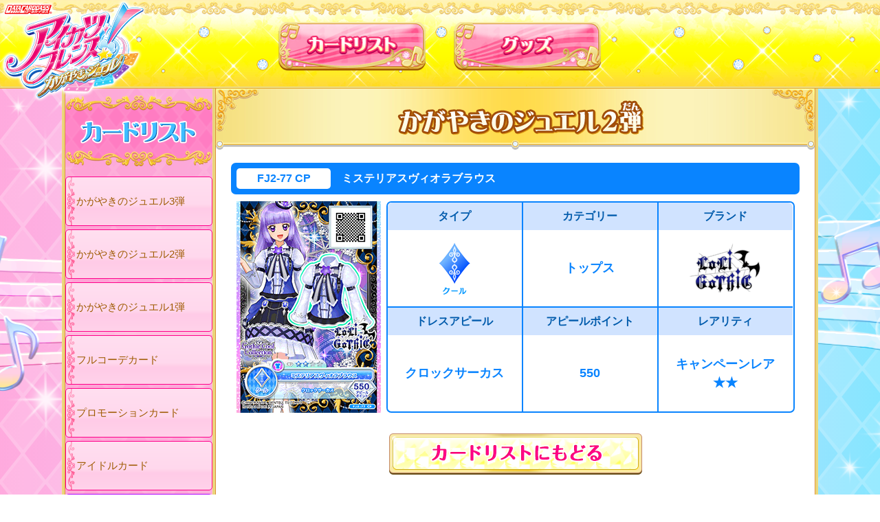

--- FILE ---
content_type: text/html; charset=UTF-8
request_url: https://www.aikatsu.com/friends/cardlist/detail.php?id=142997&page=3&show=image_lists
body_size: 7976
content:
<!doctype html>
<html lang="ja">
<head>
<!-- Google Tag Manager -->
<script>(function(w,d,s,l,i){w[l]=w[l]||[];w[l].push({'gtm.start':
new Date().getTime(),event:'gtm.js'});var f=d.getElementsByTagName(s)[0],
j=d.createElement(s),dl=l!='dataLayer'?'&l='+l:'';j.async=true;j.src=
'https://www.googletagmanager.com/gtm.js?id='+i+dl;f.parentNode.insertBefore(j,f);
})(window,document,'script','dataLayer','GTM-P24F5L2');</script>
<!-- End Google Tag Manager -->
<meta charset="utf-8">
<title>カードリスト｜カードリスト｜データカードダス アイカツフレンズ！</title>
<meta name="keywords" content="アイカツフレンズ！,フレンズ,フレンズ！,アイカツ！,アイカツ,アイカツ！カード,カードメイク,アイドルカツドウ,dcd,データカードダス">
<meta name="description" content="行こう、一緒に！めざせ、ダイヤモンドフレンズ!! データカードダス アイカツフレンズ！の公式サイトです。">
<meta name="viewport" content="width=device-width,user-scalable=yes,minimum-scale=0.5,maximum-scale=2">
<link rel="shortcut icon" type="image/png" href="/friends/images/common/favicon.ico">
<link rel="apple-touch-icon" href="https://www.aikatsu.com/friends/images/webclip.png?v2"><meta property="og:title" content="データカードダス アイカツフレンズ！">
<meta property="og:type" content="article" >
<meta property="og:url" content="https://www.aikatsu.com/friends/cardlist/detail.php?id=142997&amp;page=3&amp;show=image_lists" >
<meta property="og:image" content="https://www.aikatsu.com/friends/images/img_sns.jpg?v2">
<meta property="og:site_name" content="データカードダス アイカツフレンズ！">
<meta property="og:description" content="行こう、一緒に！めざせ、ダイヤモンドフレンズ!! データカードダス アイカツフレンズ！の公式サイトです。">
<link rel="stylesheet" href="../css/reset.css">
<link rel="stylesheet" href="../css/layout_re.css">
<link rel="stylesheet" href="../css/cardlist.css?ver=7">
<script src="/friends/js/jquery-3.6.0.min.js"></script>
<script src="/friends/js/jquery.easing.1.4.min.js"></script>
<script src="/friends/js/common.js?v11"></script>
<script src="../js/accordion.js?v2"></script>
<!--[if lt IE 9]>
<script src="js/respond.js"></script>
<![endif]-->
</head>
<body id="cardlist">
<!-- Google Tag Manager (noscript) -->
<noscript><iframe src="https://www.googletagmanager.com/ns.html?id=GTM-P24F5L2"
height="0" width="0" style="display:none;visibility:hidden"></iframe></noscript>
<!-- End Google Tag Manager (noscript) -->
<div id="container">
  <header class="header">
<nav class="gnavi">
  <a class="gnavi_logo" href="/friends/">
  <h1><img src="/friends/images/common_re/img_logo.png" alt="アイカツフレンズ！"></h1>
  </a>
  <ul class="gnavi_inner">
    <li class="gnavi_cardlist current"><a href="/friends/cardlist/">カードリスト</a></li>
    <li class="gnavi_products "><a href="/friends/products/">グッズ</a></li>
  </ul>
</nav>
</header>  <div id="wrapCol" class="clearfix">
    <article class="mainCol clearfix">
		<div id="titCol">
  <h3 id="title"><img src="../images/cardlist/title_458008.png" alt="カードリスト"></h3>
</div>
<div class="tit_btm"></div>

<div class="data">
    <div class="dressDetailCol type_cool clearfix">
    <dl class="cardNnCol clearfix">
      <dt>カード番号</dt>
      <dd class="cardNum">FJ2-77 CP</dd>
      <dt>カード名</dt>
      <dd class="cardName">ミステリアスヴィオラブラウス</dd>
    </dl>
    <dl class="cardImgCol">
      <dt>カード画像</dt>
      <dd><img src="../images/cardlist/card/458008/fj2-77cp_00.png" alt="FJ2-77 CP"></dd>
    </dl>

    <div class="dataTable clearfix">
    <dl class="typeCol">
      <dt>タイプ</dt>
      <dd><img src="../images/cardlist/parts/icon_cool.png" alt="クール"></dd>
    </dl>
    <dl class="attributeCol">
      <dt>カテゴリー</dt>
      <dd>
      トップス      </dd>
    </dl>
    <dl class="brandCol">
      <dt>ブランド</dt>
      <dd>
  <img src="../images/cardlist/parts/logo_lg.png" alt="ロリゴシック">      </dd>
    </dl>
      <dl class="dapEffectCol">
      <dt>ドレスアピール</dt>
      <dd>クロックサーカス</dd>
    </dl>
      <dl class="appealPointCol">
      <dt>アピールポイント</dt>
      <dd>550</dd>
    </dl>
    <dl class="rarelityCol">
      <dt>レアリティ</dt>
      <dd>キャンペーンレア<br>★★</dd>
    </dl>
    </div>

    </div></div>		<div class="btnBackCardlist">
		  <span><a href="./?search=true&page=3&show=image_lists">カードリストにもどる</a></span>
		</div>

    </article>
    <div id="subCol">
<div id="subColTitle">カードリスト</div>
  <nav id="subColInner">
    <ul class="snList">
      <li class="btnnews"><a href="/friends/cardlist/?search=true&category=458009"><span></span>かがやきのジュエル3弾</a></li>
      <li class="btnnews"><a href="/friends/cardlist/?search=true&category=458008"><span></span>かがやきのジュエル2弾</a></li>
      <li class="btnnews"><a href="/friends/cardlist/?search=true&category=458007"><span></span>かがやきのジュエル1弾</a></li>
      <li class="btnnews"><a href="/friends/cardlist/?search=true&category=458801">フルコーデカード</a></li>
      <li class="btnnews"><a href="/friends/cardlist/?search=true&category=458901"><span></span>プロモーションカード</a></li>
      <li class="btnnews"><a href="/friends/cardlist/idolcard.php?search=true&category=458004"><span></span>アイドルカード</a></li>
    </ul>

    <div class="snCap_old tit_cardlist_old"><a><span></span>もっと見る</a></div>
    <ul class="snList cardlist_old">
      <li class="btnnews"><a href="/friends/cardlist/?search=true&category=458006"><span></span>6弾</a></li>
      <li class="btnnews"><a href="/friends/cardlist/?search=true&category=458005"><span></span>5弾</a></li>
      <li class="btnnews"><a href="/friends/cardlist/?search=true&category=458004"><span></span>4弾</a></li>
      <li class="btnnews"><a href="/friends/cardlist/?search=true&category=458003"><span></span>3弾</a></li>
      <li class="btnnews"><a href="/friends/cardlist/?search=true&category=458002"><span></span>2弾</a></li>
      <li class="btnnews"><a href="/friends/cardlist/?search=true&category=458001"><span></span>1弾</a></li>
    </ul>
  </nav>
</div>
   </div>
    <footer>
      <div class="footerCol">
        <span id="btnPagetop">
	<a href="#container">PAGETOP</a>
</span>

<div class="footerColInner">
  <small>
    このwebサイトに掲載されているすべての画像・テキスト・データの無断転用、転載をお断りします。<br>開発中につき、本サイトで使用している画像と実際の商品とは異なる場合がございます。<br>
&copy;BNP/BANDAI, DENTSU, TV TOKYO  <br>
&copy;BANDAI</small>

  <ul class="exLinkSupplement">
    <li class="exLinkInquiry"><a href="https://sec.carddass.com/club/docs/qa/#h7" target="_blank" rel="noopener">推奨環境について</a></li>
    <li class="exLinkContact"><a href="https://sec.carddass.com/club/docs/contact/" target="_blank" rel="noopener">お問い合わせ</a></li>
  </ul>

  <ul class="exLink">
    <li>
      <a href="http://www.bandai.co.jp/" target="_blank" rel="noopener"><img src="/friends/images/common/logo_bandai.png" width="41" height="38" alt="バンダイ公式サイト"></a>
    </li>
    <li>
      <a href="https://sec.carddass.com/club/" target="_blank" rel="noopener"><img src="/friends/images/common/btn_cd.gif" width="168" height="41" alt="カードダスドットコム"></a>
    </li>
    <li>
      <p><img src="/friends/images/common/logo_jasrac.gif" alt="JASRAC"></p>
    </li>
  </ul>

</div>
      </div>
    </footer>
</div>
</body>
</html>

--- FILE ---
content_type: text/css
request_url: https://www.aikatsu.com/friends/css/layout_re.css
body_size: 20818
content:
body,div,dl,dt,dd,ul,ol,li,h1,h2,h3,h4,h5,h6,pre,form,fieldset,input,textarea,button,p,blockquote,th,td{margin:0;padding:0}img{vertical-align:top;border:0}a img{border:0}table{border-collapse:collapse;border-spacing:0}fieldset,img{border:0}address,caption,cite,code,dfn,em,strong,th,var{font-style:normal;font-weight:normal}ol,ul{list-style:none}caption,th{text-align:left}h1,h2,h3,h4,h5,h6{font-size:100%;font-weight:normal}abbr,acronym{border:0}html{box-sizing:border-box}article,aside,details,figcaption,figure,footer,header,hgroup,menu,nav,section{display:block}.header{height:140px;width:100%;position:fixed;background-image:url(../images/common_re/header_bg.png);background-repeat:repeat-x;z-index:101}@media (max-width: 768px){.header{height:15.625vw;background-size:cover}}@media (min-width: 801px){.header a{transition:all .3s}.header a:hover{-webkit-filter:drop-shadow(0 0px 5px rgba(255,255,255,0.5)) brightness(120%);filter:drop-shadow(0 0px 5px rgba(255,255,255,0.5)) brightness(120%)}}.header .gnavi_logo{position:fixed;top:0;left:0;display:block;background:none;margin:0;text-indent:0}@media (max-width: 768px){.header .gnavi_logo{height:19vw;width:22vw}.header .gnavi_logo img{width:100%}}.gnavi_inner{width:100%;display:-webkit-flex;display:flex;-webkit-justify-content:center;justify-content:center;padding:14px 0 0}.gnavi_inner li{width:auto;margin:0 20px}.gnavi_inner li a{display:block;width:215px;height:90px;overflow:hidden;text-indent:100%;white-space:nowrap;background-repeat:no-repeat;background-size:contain}@media (max-width: 768px){.gnavi_inner{-webkit-justify-content:flex-end;justify-content:flex-end;padding:1.30208vw 1.30208vw 0}.gnavi_inner li{margin:0 .65104vw}.gnavi_inner li a{width:27.99479vw;height:11.71875vw}}.gnavi_cardlist a{background-image:url(../images/common_re/btn_cardlist.png)}.gnavi_products a{background-image:url(../images/common_re/btn_goods.png)}#mainCol{padding-top:13vw}@media (min-width: 801px){#mainCol{padding-top:100px}}#ftCol{position:relative}.ft_infoCol{background:#f46ab4}.ft_infoCol_inner{padding:4vw 0}@media (min-width: 801px){.ft_infoCol_inner{width:1200px;margin:0 auto}}@media (max-width: 768px){.ft_infoCol_inner{width:94vw;max-width:780px;margin:0 auto}}@media (min-width: 801px){.ft_infoCol_inner{max-width:1200px;margin:auto;width:auto;padding:30px 20px;position:relative}}.ft_infoCol_inner .copyright{font-size:9px;font-size:2.8125vw;color:#fff}@media (min-width: 640px){.ft_infoCol_inner .copyright{font-size:13.5px}}.ft_infoCol_inner .copyright a{color:#fff}.ft_infoCol_inner .copyright p{margin-bottom:1em}@media (min-width: 801px){.ft_infoCol_inner .copyright{font-size:15px}}.ft_infoCol_inner .ft_exLink a{text-decoration:underline}.ft_infoCol_inner .ft_exLink a:hover{text-decoration:none;color:#ff0}.ft_infoCol_inner .ft_exLink li{display:inline;margin-right:1em}.ft_infoCol_exLink{margin:6.51042vw 0 0;height:auto;display:-webkit-flex;display:flex;-webkit-justify-content:center;justify-content:center}.ft_infoCol_exLink li{float:none;margin:0 0.5em 1em}.ft_infoCol_exLink li img{height:9.11458vw}@media (min-width: 801px){.ft_infoCol_exLink{margin:0;position:absolute;right:20px;bottom:20px;-webkit-justify-content:flex-end;justify-content:flex-end;-webkit-align-items:flex-end;align-items:flex-end}.ft_infoCol_exLink li{margin:0 0.5em 0}.ft_infoCol_exLink li img{height:50px}}footer{color:#fff}footer .footerCol{padding-top:1em}@media (min-width: 801px){footer{background:#f46ab4;position:relative}footer #snsCol{background:url(../images/common/bg_sns.jpg) top center repeat-x;width:100%;height:91px;position:relative}footer #snsCol #snsColInner{background:url(../images/common/bg_sns.png) top center no-repeat;width:1100px;height:91px;margin:0 auto}footer #snsCol #snsColInner ul{display:block;text-align:center;padding:28px 0 25px}footer #snsCol #snsColInner ul li{display:inline-block;letter-spacing:normal;text-align:center;vertical-align:middle;margin:0 10px 0 0}footer #snsCol #snsColInner ul .btnTwitter{height:28px}footer .footerCol #btnPagetop{display:block;position:relative;z-index:9999}footer .footerCol #btnPagetop a{display:block;position:fixed;bottom:10px;right:10px;background:url(../images/common/btn_pagetop.png) top center no-repeat;width:143px;height:143px;padding:0;font-size:0;text-indent:-9999px;line-height:0}footer .footerCol .footerColInner{width:1000px;margin:0 auto;padding:5px;position:relative}footer .footerCol .footerColInner .footer_acce{position:absolute;margin-top:-2%;padding-top:3%;display:block;background-size:contain;width:100%;height:0}footer .footerCol .footerColInner .small{display:block;color:#ffffff;font-size:100%;line-height:1.7}footer .footerCol .footerColInner .footerbnr{width:620px;margin:0 auto}footer .footerCol .footerColInner .l_bnr{padding-top:14px;width:300px;float:left}footer .footerCol .footerColInner .m_bnr{padding-top:27px;width:auto;text-align:center}footer .footerCol .footerColInner .m_bnr li{display:inline-block;margin:10px 0}footer .footerCol .footerColInner .s_bnr{width:820px;margin:0 auto;padding-top:7px;text-align:center}footer .footerCol .footerColInner footer .fnavi small{display:block;width:1100px;text-align:left;margin-top:5px}footer .footerCol .footerColInner footer .fnavi p{text-align:left}footer .footerCol .footerColInner .fnavi li{display:inline-block;margin:0 0 5px 0;background:#fff;vertical-align:bottom}footer .footerCol .footerColInner ul.exLinkSupplement{width:700px;vertical-align:bottom;position:absolute;padding-top:20px}footer .footerCol .footerColInner ul.exLinkSupplement li{float:left;padding-right:8px;text-decoration:underline;color:#ffffff}footer .footerCol .footerColInner ul.exLinkSupplement li a{color:#ffffff}footer .footerCol .footerColInner ul.exLinkSupplement li a:hover{color:#25c9f3}footer .footerCol .footerColInner ul.exLink{text-align:right;padding-bottom:20px}footer .footerCol .footerColInner ul.exLink li{display:inline-block;vertical-align:bottom;bottom:0}#btn_pagetop{position:fixed;bottom:20px;right:20px;text-indent:-9999px;z-index:100}#btn_pagetop a{width:120px;height:128px}}@media (max-width: 768px){footer{background:#f46ab4;position:relative}footer #snsCol{width:100%;position:relative}footer #snsCol #snsColInner{width:100%;margin:0 auto;background:#ff2198;border-top:4px solid #ffe94e;border-bottom:4px solid #ffe94e}footer #snsCol #snsColInner ul{display:block;text-align:center;padding:3% 0}footer #snsCol #snsColInner ul li{display:inline-block;letter-spacing:normal;text-align:center;vertical-align:middle;margin:0 10px 0 0}footer #snsCol #snsColInner ul .btnTwitter{height:28px}footer .footerCol .footerColInner{width:96%;margin:0 auto;position:relative;padding:1%;text-align:center}footer .footerCol .footerColInner small{display:block;color:#ffffff;font-size:3vw;line-height:1.7}footer .footerCol .footerColInner .m_bnr{padding:14px 0}footer .footerCol .footerColInner .l_bnr{padding-top:14px}footer .footerCol .footerColInner .m_bnr li,footer .footerCol .footerColInner .s_bnr li,footer .footerCol .footerColInner .l_bnr li{display:inline-block;margin:0 auto 1%;vertical-align:bottom}footer .footerCol .footerColInner ul.exLinkSupplement{display:-webkit-inline-flex;display:inline-flex}footer .footerCol .footerColInner ul.exLinkSupplement li{padding:10% 5px;text-decoration:underline}footer .footerCol .footerColInner ul.exLinkSupplement li a{color:#ffffff}footer .footerCol .footerColInner ul.exLinkSupplement li a:hover{color:#25c9f3}footer .footerCol .footerColInner ul.exLink{margin-top:2%}footer .footerCol .footerColInner ul.exLink li{display:inline-block;vertical-align:bottom;bottom:0}#btnPagetop{display:block;position:relative;z-index:9999}#btnPagetop a{position:fixed;bottom:10px;right:10px;background:url(../images/common/btn_pagetop.png) top center no-repeat;background-size:100%;width:20%;height:0;padding-top:30%;text-indent:-9999px;line-height:0}}html,body{width:100%;margin:0;padding:0}body{font-family:"メイリオ", "ヒラギノ角ゴ Pro W3", "Osaka", "ＭＳ Ｐゴシック", Arial, sans-serif;font-size:16px;line-height:1.5;color:#fff;background:linear-gradient(90deg, #ffaade, #efd7ff, #85e6ff);background-size:100% 100%;z-index:-2}body#err{background:#FFFFFF;color:#615850}body#err #container404{width:600px;margin:0 auto;padding:30px 0}#container{width:100%;height:auto;margin:0 auto;padding:0;background:url(../images/common/bg_side.png) top center no-repeat fixed,url(../images/common/bg_body.png) top center repeat,url(../images/common/bg_light.png) repeat;background-position:50% 270px,0 0,0 0}#btn_pagetop{position:fixed;bottom:20px;right:20px;text-indent:-9999px;z-index:100}#btn_pagetop a{display:block;background:url(../images/common/btn_pagetop.png) top center no-repeat;width:120px;height:128px}.endcontents{position:relative}.endcontents div{opacity:0.3;filter:alpha(opacity=30);-ms-filter:"alpha( opacity=40 )" \9}.endcontents div div{opacity:1;filter:alpha(opacity=100);-ms-filter:"alpha( opacity=100 )" \9}.endcontents-endtxt{position:absolute;width:100%;text-align:center;top:80px;z-index:10}.disabled{-webkit-filter:grayscale(100%) brightness(100%);filter:grayscale(100%) brightness(100%);pointer-events:none}.clearfix{zoom:1}.clearfix:before{content:".";display:block;height:0;visibility:hidden}.clearfix:after{content:".";display:block;height:0;visibility:hidden;clear:both}.blockCol img{display:block}.hvr img:hover,.hvr:hover{transition:all 0.3s;opacity:0.7;filter:alpha(opacity=70);-ms-filter:"alpha( opacity=70 )"}.hvrNone{pointer-events:none}.hvrNone img:hover,.hvrNone:hover{pointer-events:none}a{color:#ff1493;text-decoration:none}a:link,a:visited{color:#ff1493}a:hover{color:#FF7FCA}a.txt_link{word-wrap:break-word}a.gray{color:#3F3338;text-decoration:none}.link-btn{margin:15px auto 30px;text-align:center}.link-btn_2column,.link-btn_2column_ver2{margin:15px auto 30px;text-align:center}.link-btn_2column a img,.link-btn_2column_ver2 a img{padding:0 0 0.7em 0}.link-btn_end{margin:15px 0;text-align:center;opacity:1.0 !important;width:90%}.link-btn_0{margin:0 auto;text-align:center}.attentionList{margin:2%;padding:1% 2% 0;text-align:left;color:#032e5b}.attentionList li{margin:0 0 0.5em 1em;text-indent:-1em}.attentionList2{margin:0.5%;padding:0% 2% 0;text-align:left;color:#032e5b}.attentionList2 li{margin:0 0 0.5em 1em;text-indent:-1em}.attentionList3{margin:0.5%;padding:0% 2% 3%;text-align:left;color:#032e5b}.attentionList3 li{margin:0 0 0.5em 1em;text-indent:-1em}.attentionList3 li p.img_center{margin-top:1%;text-align:center}.attentionList3 li.txtkome{margin:0 0 0.5em 2em;text-indent:-1em}.attentionList4{margin:2%;padding:1% 2% 0;text-align:left;color:#032e5b}.attentionList4 li{margin:0 0 0 1.5em;text-indent:-1em}.mt0{margin-top:0px !important}.mb0{margin-bottom:0px !important}.mr0{margin-right:0px !important}.ml0{margin-left:0px !important}.mt10{margin-top:10px !important}.mb10{margin-bottom:10px !important}.mr10{margin-right:10px !important}.ml10{margin-left:10px !important}.mt15{margin-top:15px !important}.mb15{margin-bottom:15px !important}.mr15{margin-right:15px !important}.ml15{margin-left:15px !important}.mt20{margin-top:20px !important}.mb20{margin-bottom:20px !important}.mr20{margin-right:20px !important}.ml20{margin-left:20px !important}.mt30{margin-top:30px !important}.mb30{margin-bottom:30px !important}.mr30{margin-right:30px !important}.ml30{margin-left:30px !important}.mt40{margin-top:40px !important}.mb40{margin-bottom:40px !important}.mr40{margin-right:40px !important}.ml40{margin-left:40px !important}.mt50{margin-top:50px !important}.mb50{margin-bottom:50px !important}.mr50{margin-right:50px !important}.ml50{margin-left:50px !important}.mt100{margin-top:100px !important}.mb100{margin-bottom:100px !important}.mr100{margin-right:100px !important}.ml100{margin-left:100px !important}.pt0{padding-top:0px !important}.pb0{padding-bottom:0px !important}.pr0{padding-right:0px !important}.pl0{padding-left:0px !important}.pt10{padding-top:10px !important}.pb10{padding-bottom:10px !important}.pr10{padding-right:10px !important}.pl10{padding-left:10px !important}.pt15{padding-top:15px !important}.pb15{padding-bottom:15px !important}.pr15{padding-right:15px !important}.pl15{padding-left:15px !important}.pt20{padding-top:20px !important}.pb20{padding-bottom:20px !important}.pr20{padding-right:20px !important}.pl20{padding-left:20px !important}.pt30{padding-top:30px !important}.pb30{padding-bottom:30px !important}.pr30{padding-right:30px !important}.pl30{padding-left:30px !important}.pt40{padding-top:40px !important}.pb40{padding-bottom:40px !important}.pr40{padding-right:40px !important}.pl40{padding-left:40px !important}.pt50{padding-top:50px !important}.pb50{padding-bottom:50px !important}.pr50{padding-right:50px !important}.pl50{padding-left:50px !important}.pt100{padding-top:100px !important}.pb100{padding-bottom:100px !important}.pr100{padding-right:100px !important}.pl100{padding-left:100px !important}.txtEmph{font-weight:bold}.txtEmphRed{color:#d91e49}.txtEmphBlue{color:#1e9fd9}.txtEmph130{font-size:130%}.txtEmph150{font-size:150%}.contentsTxtCol{width:94%;margin:0 auto;padding:2em 0;color:#032e5b}@media only screen and (max-width: 768px){img{max-width:100%;height:auto;width:100%;touch-callout:none;user-select:none;-webkit-touch-callout:none;-webkit-user-select:none;-moz-touch-callout:none;-moz-user-select:none;-ms-user-select:none;-khtml-user-select:none;-webkit-user-drag:none;-khtml-user-drag:none}#indexCol{padding-top:15vw}#btnPagetop{display:block;position:relative;z-index:100}#btnPagetop a{position:fixed;bottom:10px;right:10px;background:url(../images/common/btn_pagetop.png) top center no-repeat;background-size:100%;width:15.625vw;height:0;padding-top:16.66667vw;text-indent:-9999px;line-height:0}.mainCol{padding:0;width:100%;background:#fff;overflow:hidden}.mainCol article{position:relative;padding:0;margin-bottom:2%}#subCol{width:100%;background-color:rgba(255,147,198,0.6);padding-bottom:5%;-webkit-text-size-adjust:100%}#subCol .snCategory{background:#84d5ff;color:#ffffff;text-align:center;font-weight:bold;padding:1% 0;border-top:3px dotted #00a8ff;border-bottom:3px dotted #00a8ff;margin:5% auto -2%}#subCol .snCap{display:block;width:100%;background:url(../images/common/img_snavicap_l.jpg) bottom center no-repeat;background-size:cover;text-align:center;-webkit-align-items:center;align-items:center;-webkit-justify-content:center;justify-content:center;font-weight:bold;cursor:pointer;padding:3% 0;margin:3% auto 0}#subCol .snCap a{text-align:center;line-height:1.2;color:#9e5a00}#subCol .snCap:hover a{color:#d27d0c}#subCol .snCap_old{width:100%;position:relative}#subCol .snCap_old a{display:block;margin-top:1%;padding:15px 1px 15px 56px;border-radius:5px;border:1px solid #ae00ff;background:url(../images/common/img_snaviline_old.png) center left 1px no-repeat,-webkit-gradient(linear, left top, left bottom, from(#eed0fe), color-stop(0.56, #f4dfff), color-stop(0.65, #eed0fe), to(#f4e0ff));word-break:break-all;display:-webkit-flex;display:flex;-webkit-align-items:center;align-items:center;color:#9e5a00;cursor:pointer;font-size:13px}#subCol .snCap_old a:hover{background:url(../images/common/img_snaviline_old.png) center left 1px no-repeat,-webkit-gradient(linear, left top, left bottom, from(#eed0fe), color-stop(0.56, #f4dfff), color-stop(0.65, #f4e0ff), to(#eed0fe));color:#ae00ff}#subCol .snCap_old span{position:absolute;top:12px;left:18px;width:39px;height:30px;background:url(../images/common/img_new_old.png) no-repeat center left;background-size:contain}#subCol .snList li{width:100%;position:relative}#subCol .snList li a{display:block;margin-top:1%;padding:15px 1px 15px 56px;border-radius:5px;border:1px solid #ff008a;background:url(../images/common/img_snaviline.png) center left 1px no-repeat,-webkit-gradient(linear, left top, left bottom, from(#ffdff0), color-stop(0.56, #ffd8ed), color-stop(0.65, #ffcbe7), to(#ffd2ea));word-break:break-all;display:-webkit-flex;display:flex;-webkit-align-items:center;align-items:center;color:#9e5a00;font-size:13px}#subCol .snList li a span.icon-aikatsu5th{display:block;position:relative;top:0;left:0;width:36px;height:40px;margin:-14px 0;background:url(../images/common/logo_aikatsu5th.png) no-repeat center left;background-size:contain;font-size:0;line-height:0;text-indent:-9999px}#subCol .snList li a:hover,#subCol .snList li a.snOn{background:url(../images/common/img_snaviline.png) center left 1px no-repeat,-webkit-gradient(linear, left top, left bottom, from(#ffcbe7), color-stop(0.56, #ffd8ed), color-stop(0.65, #ffdff0), to(#ffd2ea));color:#ff008a}#subCol .snList li span{position:absolute;top:12px;left:18px;width:39px;height:30px;background:url(../images/common/img_new_off.png) no-repeat center left;background-size:contain}#subCol .snList li .icon-new{background:url(../images/common/img_new_on.png) no-repeat center left;background-size:contain;text-indent:-9999px}#wrapCol{padding-top:14.32292vw}#titCol{position:relative;background:url(../images/common/pagetitle_top.jpg) top center no-repeat,url(../images/common/pagetitle_middle.jpg) center repeat-y;width:100%;z-index:98}.tit_btm{position:relative;margin:-6px auto;background:url(../images/common/pagetitle_bottom.png) top center no-repeat;height:14px;z-index:99}h3#title{display:table-cell;float:inherit;padding:2% 1% 1.5%;vertical-align:middle;width:80%;text-align:left}.endcontents-endtxt img{width:90%}.link-btn{width:90%}.link-btn_0{width:90%}.link-btn_2column a img{width:45%}.link-btn_2column_ver2{margin:1% auto 0}.link-btn_2column_ver2 a img{width:45%}}@media only screen and (min-width: 769px){#indexCol{padding-top:129px}#btn_pagetop{position:fixed;bottom:20px;right:20px;text-indent:-9999px;z-index:100}#btn_pagetop a{width:120px;height:128px}#wrapCol{margin:0 auto;background:url(../images/common/bg_main.png) repeat-y;width:1100px;padding-top:129px}#subCol{width:214px;margin-left:5px;margin-bottom:20px}#subCol .categoryCol{display:grid}#subCol .snCategory{background:#84d5ff;color:#ffffff;text-align:center;font-weight:bold;padding:5% 0;border-top:3px dotted #00a8ff;border-bottom:3px dotted #00a8ff;margin:20px auto -8px}#subCol .snCap{background:url(../images/common/img_snavicap.jpg) top center no-repeat;width:214px;height:60px;display:-webkit-flex;display:flex;-webkit-align-items:center;align-items:center;-webkit-justify-content:center;justify-content:center;font-weight:bold;cursor:pointer;margin-top:20px}#subCol .snCap a{padding:0 5px;text-align:center;line-height:1.2;color:#9e5a00}#subCol .snCap:hover a{color:#d27d0c}#subCol .snCap_old{position:relative}#subCol .snCap_old a{min-height:40px;margin-top:5px;padding:15px 1px 15px 15px;border-radius:5px;border:1px solid #ae00ff;background:url(../images/common/img_snaviline_old.png) center left 1px no-repeat,-webkit-gradient(linear, left top, left bottom, from(#eed0fe), color-stop(0.56, #f4dfff), color-stop(0.65, #eed0fe), to(#f4e0ff));word-break:break-all;display:-webkit-flex;display:flex;-webkit-align-items:center;align-items:center;color:#9e5a00;cursor:pointer;font-size:15px}#subCol .snCap_old a:hover{background:url(../images/common/img_snaviline_old.png) center left 1px no-repeat,-webkit-gradient(linear, left top, left bottom, from(#eed0fe), color-stop(0.56, #f4dfff), color-stop(0.65, #f4e0ff), to(#eed0fe));color:#ae00ff}#subCol .snList li{position:relative}#subCol .snList li a{min-height:40px;margin-top:5px;padding:15px 1px 15px 15px;border-radius:5px;border:1px solid #ff008a;background:url(../images/common/img_snaviline.png) center left 1px no-repeat,-webkit-gradient(linear, left top, left bottom, from(#ffdff0), color-stop(0.56, #ffd8ed), color-stop(0.65, #ffcbe7), to(#ffd2ea));word-break:break-all;display:-webkit-flex;display:flex;-webkit-align-items:center;align-items:center;color:#9e5a00;font-size:15px}#subCol .snList li a:hover,#subCol .snList li a.snOn{background:url(../images/common/img_snaviline.png) center left 1px no-repeat,-webkit-gradient(linear, left top, left bottom, from(#ffcbe7), color-stop(0.56, #ffd8ed), color-stop(0.65, #ffdff0), to(#ffd2ea));color:#ff008a}#subCol .snList li .icon-new{position:absolute;z-index:98;top:-6px;left:-10px;width:43px;height:24px;background:url(../images/common/img_new.png) no-repeat center left;text-indent:-9999px}#subCol .snList li span.icon-aikatsu5th{display:none}.mainCol{float:right;width:871px;margin-right:5px}#titCol{position:relative;background:url(../images/common/pagetitle_top.jpg) top center no-repeat,url(../images/common/pagetitle_middle.jpg) center repeat-y;width:100%;z-index:98}.tit_btm{position:relative;margin:-6px auto;background:url(../images/common/pagetitle_bottom.png) top center no-repeat;height:14px;z-index:99}h3#title{display:table-cell;float:inherit;padding:2% 1% 1.5%;vertical-align:middle;width:80%;text-align:left}}


--- FILE ---
content_type: text/css
request_url: https://www.aikatsu.com/friends/css/cardlist.css?ver=7
body_size: 17225
content:
#cardlist img{display:block}#cardlist{color:#666666}#cardlist footer{color:#FFFFFF}@media screen and (min-width: 749px){#subColTitle{background:url(../images/cardlist/img_snavititle.png) center no-repeat;text-indent:-9999px;vertical-align:middle;width:214px;height:103px;padding:10px 0}}@media screen and (max-width: 768px){#subColTitle{background:url(../images/cardlist/img_snavititle_l.jpg) center no-repeat;background-size:cover;text-indent:-9999px;vertical-align:middle;width:100%;padding:5% 0;border-top:1px solid #c7c7c7}}#searchCol{background:url(../images/cardlist/bg_search.png) top left repeat;margin:2% auto 0;padding:0 0 0 0}#searchCol h4{background:url(../images/cardlist/tit_search.png) top left no-repeat;width:871px;height:79px;font-size:0;line-height:0;text-indent:-9999px}#searchCol form{padding:0 0 30px 21px;background:url(../images/cardlist/bg_search_bot.png) bottom left no-repeat}#searchCol dl{margin:10px 0 0 0;float:left}#searchCol dl dt{display:block;float:left;width:124px;height:39px;font-size:0;line-height:0;text-indent:-9999px}#searchCol dl dd{display:block;float:left}#searchCol dl dd select{width:300px;height:26px;margin:11px 0 0 0}#searchCol dl.searchFree{margin:0 0 0 0}#searchCol dl.searchFree dt{display:block;float:left;background:url(../images/cardlist/txt_free.png) top right no-repeat;width:124px;height:39px;font-size:0;line-height:0;text-indent:-9999px}#searchCol dl.searchFree dd{display:block;float:left}#searchCol dl.searchFree dd input{width:698px;height:24px;margin:11px 0 0 0}#searchCol dl.searchCategory dt{background:url(../images/cardlist/txt_category.png) top right no-repeat}#searchCol dl.searchType dt{background:url(../images/cardlist/txt_type.png) top right no-repeat;width:100px;height:39px}#searchCol dl.searchReality dt{background:url(../images/cardlist/txt_rarity.png) top right no-repeat}#searchCol dl.searchBrand dt{background:url(../images/cardlist/txt_brand.png) top right no-repeat;width:100px;height:39px}#searchCol dl.searchAttribute dt{background:url(../images/cardlist/txt_attribute.png) top right no-repeat}#searchCol dl.searchCosme{margin:10px 0 20px 0}#searchCol dl.searchCosme dt{background:url(../images/cardlist/txt_cosme.png) top right no-repeat;width:100px;height:39px}#searchCol .searchButton{display:block;float:none;clear:both;background:url(../images/cardlist/btn_search.png) top left no-repeat;width:308px;height:60px;margin:0 auto;font-size:0;line-height:0;text-indent:-9999px;cursor:pointer;border:none}#searchCol .searchButton:hover{background:url(../images/cardlist/btn_search_on.png) top left no-repeat;transition:all 0.5s}.viewBtnCol{width:370px;float:right;margin:15px 10px 0 0}.viewBtnCol span{display:block;width:175px;height:46px;margin:0 0 0 10px;float:left;font-size:0;line-height:0;text-indent:-9999px;cursor:pointer}.viewBtnCol span#viewImageLists{background:url(../images/cardlist/btn_card.png) top left no-repeat}.viewBtnCol span#viewLists{background:url(../images/cardlist/btn_dress.png) top left no-repeat}.viewBtnCol span:hover{opacity:0.6;transition:all 0.5s}.pagingCol{display:block;float:left;width:480px;margin:15px 0 15px 10px;padding:0}.pagingCol li{margin:0.3em 0.3em;line-height:1;display:inline-block}.pagingCol li span{color:#ffe4ec;text-align:center;text-decoration:none;padding:0.7em 0.5em;line-height:1;display:inline-block}.pagingCol li .ellipse{color:#FB59AC}.pagingCol li a{color:#FFFFFF !important;cursor:pointer;text-align:center;text-decoration:none;padding:0.7em 0.5em;line-height:1;display:inline-block;background:linear-gradient(#FFB5C9, #FE61A4) repeat;background:-webkit-linear-gradient(top, #FFB5C9, #FE61A4);background:#FCB4C8\9;border:1px solid #FB59AC}.pagingCol li a:hover{background:linear-gradient(#FE61A4, #FFB5C9) repeat;background:-webkit-linear-gradient(top, #FE61A4, #FFB5C9);background:#FCB4C8\9;border:1px solid #FB59AC;color:#FFFFFF}.pagingCol li.disabled{background:linear-gradient(#FE61A4, #FFB5C9) repeat;background:-webkit-linear-gradient(top, #FE61A4, #FFB5C9);background:#FCB4C8\9;border:1px solid #FB59AC}.pagingCol li.active{background:linear-gradient(#FE61A4, #FFB5C9) repeat;background:-webkit-linear-gradient(top, #FE61A4, #FFB5C9);background:#FCB4C8\9;border:1px solid #FB59AC}.cardlistCol{float:none;clear:both}.data{width:95%;margin:0 auto}.imageListCol dt{display:none}.imageListCol dd{display:block;float:left;width:150px;margin:7px 7px 7px 7px}.imageListCol dd img{width:100%}.imageListCol dd img:hover{opacity:0.6;transition:all 0.5s}.dressDetailCol.type_cute .cardNnCol{background:#FF5998}.dressDetailCol.type_cute .cardNnCol .cardNum{color:#FF5998}.dressDetailCol.type_cute .dataTable,.dressDetailCol.type_cute .cosmeTable{border-color:#FF5998}.dressDetailCol.type_cute .dataTable dl.typeCol,.dressDetailCol.type_cute .dataTable dl.attributeCol,.dressDetailCol.type_cute .dataTable dl.dapEffectCol,.dressDetailCol.type_cute .dataTable dl.appealPointCol,.dressDetailCol.type_cute .dataTable dl.brandCol,.dressDetailCol.type_cute .dataTable dl.cosmeKindCol,.dressDetailCol.type_cute .dataTable dl.cosmeEffectCol,.dressDetailCol.type_cute .cosmeTable dl.typeCol,.dressDetailCol.type_cute .cosmeTable dl.attributeCol,.dressDetailCol.type_cute .cosmeTable dl.dapEffectCol,.dressDetailCol.type_cute .cosmeTable dl.appealPointCol,.dressDetailCol.type_cute .cosmeTable dl.brandCol,.dressDetailCol.type_cute .cosmeTable dl.cosmeKindCol,.dressDetailCol.type_cute .cosmeTable dl.cosmeEffectCol{border-color:#FF5998}.dressDetailCol.type_cute .dataTable dt,.dressDetailCol.type_cute .cosmeTable dt{background:#FFDAE9;color:#BA3F66}.dressDetailCol.type_cute .dataTable dd,.dressDetailCol.type_cute .cosmeTable dd{color:#FF5998}.dressDetailCol.type_cute .noteTxtCol{border-color:#FF5998}.dressDetailCol.type_cute .noteTxtCol dt{background:#FFDAE9;color:#BA3F66;border-color:#FF5998}.dressDetailCol.type_cute .noteTxtCol dd{color:#FF5998}.dressDetailCol.type_cool .cardNnCol{background:#0984FF}.dressDetailCol.type_cool .cardNnCol .cardNum{color:#0984FF}.dressDetailCol.type_cool .dataTable,.dressDetailCol.type_cool .cosmeTable{border-color:#0984FF}.dressDetailCol.type_cool .dataTable dl.typeCol,.dressDetailCol.type_cool .dataTable dl.attributeCol,.dressDetailCol.type_cool .dataTable dl.dapEffectCol,.dressDetailCol.type_cool .dataTable dl.appealPointCol,.dressDetailCol.type_cool .dataTable dl.brandCol,.dressDetailCol.type_cool .dataTable dl.cosmeKindCol,.dressDetailCol.type_cool .dataTable dl.cosmeEffectCol,.dressDetailCol.type_cool .cosmeTable dl.typeCol,.dressDetailCol.type_cool .cosmeTable dl.attributeCol,.dressDetailCol.type_cool .cosmeTable dl.dapEffectCol,.dressDetailCol.type_cool .cosmeTable dl.appealPointCol,.dressDetailCol.type_cool .cosmeTable dl.brandCol,.dressDetailCol.type_cool .cosmeTable dl.cosmeKindCol,.dressDetailCol.type_cool .cosmeTable dl.cosmeEffectCol{border-color:#0984FF}.dressDetailCol.type_cool .dataTable dt,.dressDetailCol.type_cool .cosmeTable dt{background:#D0E3FF;color:#005BAC}.dressDetailCol.type_cool .dataTable dd,.dressDetailCol.type_cool .cosmeTable dd{color:#0984FF}.dressDetailCol.type_cool .dataTable .cosmeKindCol,.dressDetailCol.type_cool .cosmeTable .cosmeKindCol{border-color:#0984FF}.dressDetailCol.type_cool .noteTxtCol{border-color:#0984FF}.dressDetailCol.type_cool .noteTxtCol dt{background:#D0E3FF;color:#005BAC;border-color:#0984FF}.dressDetailCol.type_cool .noteTxtCol dd{color:#0984FF}.dressDetailCol.type_sexy .cardNnCol{background:#BE53F2}.dressDetailCol.type_sexy .cardNnCol .cardNum{color:#BE53F2}.dressDetailCol.type_sexy .dataTable{border-color:#BE53F2}.dressDetailCol.type_sexy .dataTable dl.typeCol,.dressDetailCol.type_sexy .dataTable dl.attributeCol,.dressDetailCol.type_sexy .dataTable dl.dapEffectCol,.dressDetailCol.type_sexy .dataTable dl.appealPointCol,.dressDetailCol.type_sexy .dataTable dl.brandCol,.dressDetailCol.type_sexy .dataTable dl.cosmeKindCol,.dressDetailCol.type_sexy .dataTable dl.cosmeEffectCol{border-color:#BE53F2}.dressDetailCol.type_sexy .dataTable dt{background:#E8CEE3;color:#920783}.dressDetailCol.type_sexy .dataTable dd{color:#BE53F2}.dressDetailCol.type_sexy .dataTable .cosmeKindCol{border-color:#BE53F2}.dressDetailCol.type_sexy .noteTxtCol{border-color:#BE53F2}.dressDetailCol.type_sexy .noteTxtCol dt{background:#E8CEE3;color:#920783;border-color:#BE53F2}.dressDetailCol.type_sexy .noteTxtCol dd{color:#BE53F2}.dressDetailCol.type_pop .cardNnCol{background:#FFA611}.dressDetailCol.type_pop .cardNnCol .cardNum{color:#FFA611}.dressDetailCol.type_pop .dataTable{border-color:#FFA611}.dressDetailCol.type_pop .dataTable dl.typeCol,.dressDetailCol.type_pop .dataTable dl.attributeCol,.dressDetailCol.type_pop .dataTable dl.dapEffectCol,.dressDetailCol.type_pop .dataTable dl.appealPointCol,.dressDetailCol.type_pop .dataTable dl.brandCol,.dressDetailCol.type_pop .dataTable dl.cosmeKindCol,.dressDetailCol.type_pop .dataTable dl.cosmeEffectCol{border-color:#FFA611}.dressDetailCol.type_pop .dataTable dt{background:#FFEEDD;color:#CC6600}.dressDetailCol.type_pop .dataTable dd{color:#FFA611}.dressDetailCol.type_pop .dataTable .cosmeKindCol{border-color:#FFA611}.dressDetailCol.type_pop .noteTxtCol{border-color:#FFA611}.dressDetailCol.type_pop .noteTxtCol dt{background:#FFEEDD;color:#CC6600;border-color:#FFA611}.dressDetailCol.type_pop .noteTxtCol dd{color:#FFA611}.dressDetailCol .cardNnCol dt,.dressDetailCol .cardImgCol dt{display:none}.dressDetailCol .cardNnCol{margin:25px auto 10px;padding:0.5em;border-radius:7px}.dressDetailCol .cardNnCol .cardNum{display:block;float:left;width:15%;background:#FFFFFF;text-align:center;font-weight:bold;padding:0.2em 0.5em;border-radius:5px}.dressDetailCol .cardNnCol .cardName{display:block;float:left;width:70%;color:#FFFFFF;text-align:left;font-weight:bold;padding:0.2em 0.5em;margin:0 0 0 0.5em}.dressDetailCol .dataTable{display:table;float:left;border:2px solid;border-radius:7px;width:100%}.dressDetailCol .dataTable dl{float:left;width:195px;text-align:center}.dressDetailCol .dataTable dl.typeCol dt{border-top-left-radius:7px}.dressDetailCol .dataTable dl.brandCol dt{border-top-right-radius:7px}.dressDetailCol .dataTable dl dt{display:-webkit-flex;display:flex;-webkit-align-items:center;align-items:center;-webkit-justify-content:center;justify-content:center;font-weight:bold;padding:0.5em 0}.dressDetailCol .dataTable dl dd{display:-webkit-flex;display:flex;-webkit-align-items:center;align-items:center;-webkit-justify-content:center;justify-content:center;height:110px;font-weight:bold;padding:0.5px 5px;font-size:18px}.dressDetailCol .dataTable dl.cosmeKindCol{float:left;text-align:center}.dressDetailCol .dataTable dl.cosmeKindCol dd{-webkit-justify-content:center;justify-content:center;font-size:18px}.dressDetailCol .dataTable dl.cosmeEffectCol{float:left;text-align:center;width:392px}.dressDetailCol .dataTable dl.cosmeEffectCol dd{-webkit-justify-content:center;justify-content:center;font-size:14px}.dressDetailCol .noteTxtCol{margin:0 auto;width:98%;display:table;border:2px solid;border-radius:7px}.dressDetailCol .noteTxtCol dt{display:table-cell;vertical-align:middle;width:17%;padding:2%;border-right:2px solid;border-top-left-radius:7px;border-bottom-left-radius:7px;font-weight:bold}.dressDetailCol .noteTxtCol dd{width:80%;display:table-cell;vertical-align:middle;padding:2%}.dressDetailCol .noteTxtCol dd ul{list-style:none;margin:1% 0 0 0}.dressDetailCol .noteTxtCol dd ul li{padding-left:1em;text-indent:-1em;font-size:90%}#lists .dressDetailCol .cardNnCol{margin:10px auto}.btnChecklist{width:100%}.btnChecklist a{display:block;float:none;clear:both;background:url(../images/cardlist/btn_checklist.png) top left no-repeat;width:488px;height:60px;margin:20px auto 10px;font-size:0;line-height:0;text-indent:-9999px;cursor:pointer}.btnChecklist a:hover{background:url(../images/cardlist/btn_checklist_on.png) top left no-repeat;transition:all 0.5s}.btnBackCardlist{width:100%}.btnBackCardlist a{display:block;float:none;clear:both;background:url(../images/cardlist/btn_cardback.png) top left no-repeat;width:368px;height:60px;margin:0 auto 20px;font-size:0;line-height:0;text-indent:-9999px;cursor:pointer}.btnBackCardlist a:hover{background:url(../images/cardlist/btn_cardback_on.png) top left no-repeat;transition:all 0.5s}.notFoundTxt{width:95%;margin:2% auto;text-align:center}@media only screen and (max-width: 768px){#searchCol{background-size:10% auto;width:100%;margin:2% auto 0;padding:0 0 0 0}#searchCol h4{background-size:contain;width:100%;height:0;padding-top:10%}#searchCol form{padding:0 0 4% 0;width:100%;background-size:contain}#searchCol dl{margin:0% auto;float:none}#searchCol dl dt{display:block;float:none;width:20%;height:auto;font-size:0;line-height:0;text-indent:-9999px}#searchCol dl dd{display:block;float:none;width:90%;margin:0% auto}#searchCol dl dd select{width:100%;height:auto;margin:0% auto}#searchCol dl.searchFree{margin:0 0 0 0}#searchCol dl.searchFree dt{display:block;float:none;background-position:top center;background-size:contain;width:20%;height:0;margin:0 auto;padding-top:6.0%}#searchCol dl.searchFree dd{display:block;float:none;width:90%;margin:0% auto}#searchCol dl.searchFree dd input{width:100%;height:auto;margin:0% auto}#searchCol dl.searchCategory dt{background-position:top center;background-size:contain;width:20%;height:0;margin:1% auto 0;padding-top:6.0%}#searchCol dl.searchType dt{background-position:top center;background-size:contain;width:20%;height:0;margin:0 auto;padding-top:6.0%}#searchCol dl.searchReality dt{background-position:top center;background-size:contain;width:20%;height:0;margin:0 auto;padding-top:6.0%}#searchCol dl.searchBrand dt{background-position:top center;background-size:contain;width:20%;height:0;margin:0 auto;padding-top:6.0%}#searchCol dl.searchAttribute dt{background-position:top center;background-size:contain;width:20%;height:0;margin:0 auto;padding-top:6.0%}#searchCol dl.searchCosme{margin:0 auto 3%}#searchCol dl.searchCosme dt{background-position:top center;background-size:contain;width:20%;height:0;margin:0 auto;padding-top:6.0%}#searchCol .searchButton,#searchCol .searchButton:hover{background-size:contain;width:50%;height:0;padding-top:9.8%}.viewBtnCol{width:100%;float:none;margin:3% auto 0%}.viewBtnCol span{display:block;width:40%;height:0;padding-top:11%;float:left;font-size:0;line-height:0;text-indent:-9999px;cursor:pointer}.viewBtnCol span#viewImageLists{background-size:contain;margin:0 1% 0 9%}.viewBtnCol span#viewLists{background-size:contain;margin:0 0 0 1%}.pagingCol{width:95%;margin:2% auto;padding:0}.imageListCol dd{width:23%;margin:1%}.imageListCol dd img{width:100%}.dressDetailCol{padding:0 0 0% 0}.dressDetailCol .cardNnCol{font-size:3vw}.dressDetailCol .cardNnCol .cardNum{width:20%}.dressDetailCol .cardNnCol .cardName{width:70%}.dressDetailCol .cardImgCol dd{width:100%}.dressDetailCol .cardImgCol dd img{display:block;margin:0 auto 2% auto;width:60%}.dressDetailCol .dataTable{margin:0 auto 2%}.dressDetailCol .dataTable dl{width:33.1%}.dressDetailCol .dataTable dl dd{word-wrap:break-word;font-size:2.8vw}.dressDetailCol .dataTable dl dd img{width:40%}.dressDetailCol .dataTable dl.typeCol,.dressDetailCol .dataTable dl.attributeCol,.dressDetailCol .dataTable dl.dapEffectCol,.dressDetailCol .dataTable dl.appealPointCol{border-right:1px dotted}.dressDetailCol .dataTable dl.typeCol,.dressDetailCol .dataTable dl.attributeCol,.dressDetailCol .dataTable dl.brandCol{border-bottom:1px dotted}.dressDetailCol .dataTable dl dt{font-size:2.5vw;height:2.5em}.dressDetailCol .dataTable dl.cosmeKindCol{border-top:1px dotted;border-right:1px dotted}.dressDetailCol .dataTable dl.cosmeKindCol dt{font-size:2.5vw}.dressDetailCol .dataTable dl.cosmeKindCol dd{font-size:2.8vw;padding:0.5em}.dressDetailCol .dataTable dl.cosmeEffectCol{border-top:1px dotted;width:66.4%}.dressDetailCol .dataTable dl.cosmeEffectCol dt{font-size:2.5vw}.dressDetailCol .dataTable dl.cosmeEffectCol dd{font-size:2.8vw;padding:0.5em}.dressDetailCol .noteTxtCol{margin:0 auto 2%;width:100%}.dressDetailCol .noteTxtCol dt{border-right:1px dotted;font-size:2.5vw}.dressDetailCol .noteTxtCol dd{font-size:2.8vw}.btnChecklist a{background-size:contain;width:80%;height:0;padding-top:13.0%;margin:4% auto 0%}.btnChecklist a:hover{background-size:contain;width:80%;height:0;padding-top:13.0%}.btnBackCardlist a{background-size:contain;width:80%;height:0;padding-top:13.0%;margin:0 auto 5%}.btnBackCardlist a:hover{background-size:contain;width:80%;height:0;padding-top:13.0%}}@media only screen and (min-width: 769px){.dressDetailCol{padding:0 0 20px 0}.dressDetailCol .cardImgCol{float:left;margin:0 8px}.dressDetailCol .dataTable{width:590px;margin:0 0 10px 0}.dressDetailCol .dataTable dl.typeCol,.dressDetailCol .dataTable dl.attributeCol,.dressDetailCol .dataTable dl.dapEffectCol,.dressDetailCol .dataTable dl.appealPointCol,.dressDetailCol .dataTable dl.cosmeKindCol{border-right:2px solid}.dressDetailCol .dataTable dl.typeCol,.dressDetailCol .dataTable dl.attributeCol,.dressDetailCol .dataTable dl.brandCol{border-bottom:2px solid}.dressDetailCol .dataTable dl dd{height:110px}.dressDetailCol .dataTable dl.cosmeKindCol,.dressDetailCol .dataTable dl.cosmeEffectCol{border-top:2px solid}}


--- FILE ---
content_type: application/javascript
request_url: https://www.aikatsu.com/friends/js/common.js?v11
body_size: 1444
content:
document.oncontextmenu=function(){return!1},$(function(){var o;$("body").width()<769?((o=$("#btnPagetop")).hide(),$(window).scroll(function(){100<$(this).scrollTop()?o.fadeIn():o.fadeOut()}),o.click(function(){return $("body,html").animate({scrollTop:0},500),!1})):((o=$("#btnPagetop")).hide(),$(window).scroll(function(){100<$(this).scrollTop()?o.fadeIn():o.fadeOut()}),o.click(function(){return $("body,html").animate({scrollTop:0},500),!1}),$(window).bind("scroll",function(){scrollHeight=$(document).height(),scrollPosition=$(window).height()+$(window).scrollTop(),footHeight=$("footer").height(),scrollHeight-scrollPosition<=footHeight?$("#btnPagetop a").css({position:"absolute",bottom:"-110px"}):$("#btnPagetop a").css({position:"fixed",bottom:"10px"})}))}),function(o,t,e){var n=o.getElementsByTagName(t)[0];o.getElementById(e)||((t=o.createElement(t)).id=e,t.src="https://connect.facebook.net/ja_JP/sdk.js#xfbml=1&version=v3.0",n.parentNode.insertBefore(t,n))}(document,"script","facebook-jssdk"),$(window).on("load",function(){var o=$(window).width(),t=0,t=o<769?document.getElementsByTagName("header")[0].offsetHeight+10:54,o=location.hash,o=$(o);o.length&&(o=o.offset().top-t,$("body,html").stop().animate({scrollTop:o},1)),$('a[href^="#"],.anchor').on("click",function(){var o=$(this).attr("href"),o=$("#"==o||""==o?"html":o);if(o.length){o=o.offset().top-t;return $("html, body").animate({scrollTop:o},500,"easeOutCubic"),!1}})});

--- FILE ---
content_type: application/javascript
request_url: https://www.aikatsu.com/friends/js/accordion.js?v2
body_size: 5887
content:
$(function(){$(".tit_onParade").click(function(){$(".onParade").slideToggle()})}),$(function(){$(".tit_Jewel_3rd").click(function(){$(".Jewel_3rd").slideToggle()})}),$(function(){$(".Jewel_2nd").hide(),$(".tit_Jewel_2nd").click(function(){$(".Jewel_2nd").slideToggle()})}),$(function(){$(".Jewel_1st").hide(),$(".tit_Jewel_1st").click(function(){$(".Jewel_1st").slideToggle()})}),$(function(){$(".news_6th").hide(),$(".tit_news_6th").click(function(){$(".news_6th").slideToggle()})}),$(function(){$(".news_5th").hide(),$(".tit_news_5th").click(function(){$(".news_5th").slideToggle()})}),$(function(){$(".news_4th").hide(),$(".tit_news_4th").click(function(){$(".news_4th").slideToggle()})}),$(function(){$(".news_3rd").hide(),$(".tit_news_3rd").click(function(){$(".news_3rd").slideToggle()})}),$(function(){$(".news_2nd").hide(),$(".tit_news_2nd").click(function(){$(".news_2nd").slideToggle()})}),$(function(){$(".news_1st").hide(),$(".tit_news_1st").click(function(){$(".news_1st").slideToggle()})}),$(function(){$(".tit_news_other").click(function(){$(".news_other").slideToggle()})}),$(function(){$(".other_old").hide(),$(".tit_other_old").click(function(){$(".other_old").slideToggle()})}),$(function(){$(".tit_news_officialshop").click(function(){$(".news_officialshop").slideToggle()})}),$(function(){$(".officialshop_old").hide(),$(".tit_officialshop_old").click(function(){$(".officialshop_old").slideToggle()})}),$(function(){$(".news_teaser").hide(),$(".tit_news_teaser").click(function(){$(".news_teaser").slideToggle()})}),$(function(){$(".tit_about_card").click(function(){$(".about_card").slideToggle()})}),$(function(){$(".tit_enjoy_aikatsu").click(function(){$(".enjoy_aikatsu").slideToggle()})}),$(function(){$(".tit_idol_brand").click(function(){$(".idol_brand").slideToggle()})}),$(function(){$(".tit_compe").click(function(){$(".compe ").slideToggle(),$(".tit_compe_old").slideToggle(),$(".compe_old").hide()})}),$(function(){$(".compe_old").hide(),$(".tit_compe_old").click(function(){$(".compe_old").slideToggle()})}),$(function(){$(".tit_event").click(function(){$(".event ").slideToggle(),$(".tit_event_old").slideToggle(),$(".event_old").hide()})}),$(function(){$(".event_old").hide(),$(".tit_event_old").click(function(){$(".event_old").slideToggle()})}),$(function(){$(".priority_area_kawasaki").hide(),$(".tit_priority_area_kawasaki").click(function(){$(".priority_area_kawasaki").slideToggle()})}),$(function(){$(".cardlist_old").hide(),$(".tit_cardlist_old").click(function(){$(".cardlist_old").slideToggle()})}),$(function(){$(".tit_dailyR").click(function(){$(".dailyR").slideToggle()})}),$(function(){$(".tit_seriesR").click(function(){$(".seriesR").slideToggle()})}),$(function(){$(".tit_fanR").click(function(){$(".fanR").slideToggle()})}),$(function(){$(".tit_eventR").click(function(){$(".eventR").slideToggle()})}),$(function(){$(".tit_products_binder").click(function(){$(".products_binder").slideToggle()})}),$(function(){$(".products_binder_old").hide(),$(".tit_products_binder_old").click(function(){$(".products_binder_old").slideToggle()})}),$(function(){$(".tit_products_cardset").click(function(){$(".products_cardset").slideToggle()})}),$(function(){$(".products_cardset_old").hide(),$(".tit_products_cardset_old").click(function(){$(".products_cardset_old").slideToggle()})}),$(function(){$(".tit_products_magazine").click(function(){$(".products_magazine").slideToggle()})}),$(function(){$(".products_magagine_old").hide(),$(".tit_products_magagine_old").click(function(){$(".products_magagine_old").slideToggle()})}),$(function(){$(".tit_products_goods").click(function(){$(".products_goods").slideToggle()})}),$(function(){$(".products_goods_old").hide(),$(".tit_products_goods_old").click(function(){$(".products_goods_old").slideToggle()})}),$(function(){$(".tit_products_apparel").click(function(){$(".products_apparel").slideToggle()})}),$(function(){$(".products_apparel_old").hide(),$(".tit_products_apparel_old").click(function(){$(".products_apparel_old").slideToggle()})}),$(function(){$(".tit_products_candy").click(function(){$(".products_candy").slideToggle()})}),$(function(){$(".products_candy_old").hide(),$(".tit_products_candy_old").click(function(){$(".products_candy_old").slideToggle()})}),$(function(){$(".tit_products_cd").click(function(){$(".products_cd").slideToggle()})}),$(function(){$(".products_cd_old").hide(),$(".tit_products_cd_old").click(function(){$(".products_cd_old").slideToggle()})}),$(function(){$(".tit_products_dvdbr").click(function(){$(".products_dvdbr").slideToggle()})}),$(function(){$(".products_dvdbr_old").hide(),$(".tit_products_dvdbr_old").click(function(){$(".products_dvdbr_old").slideToggle()})}),$(function(){$(".tit_products_gashapon").click(function(){$(".products_gashapon").slideToggle()})}),$(function(){$(".products_gashapon_old").hide(),$(".tit_products_gashapon_old").click(function(){$(".products_gashapon_old").slideToggle()})}),$(function(){$(".tit_products_carddass").click(function(){$(".products_carddass").slideToggle()})}),$(function(){$(".tit_products_stationery").click(function(){$(".products_stationery").slideToggle()})}),$(function(){$(".products_stationery_old").hide(),$(".tit_products_stationery_old").click(function(){$(".products_stationery_old").slideToggle()})}),$(function(){$(".tit_products_dvdbr").click(function(){$(".products_dvdbr").slideToggle()})}),$(function(){$(".tit_faq").click(function(){$(this).next(".faqList").slideToggle()})}),$(function(){$(".pastRank_highscore").hide(),$(".tit_pastRank_highscore").click(function(){$(this).next(".pastRank_highscore").slideToggle()})}),$(function(){$(".pastRank_event").hide(),$(".tit_pastRank_event").click(function(){$(this).next(".pastRank_event").slideToggle()})}),$(function(){$(".pastRank_fan").hide(),$(".tit_pastRank_fan").click(function(){$(this).next(".pastRank_fan").slideToggle()})});